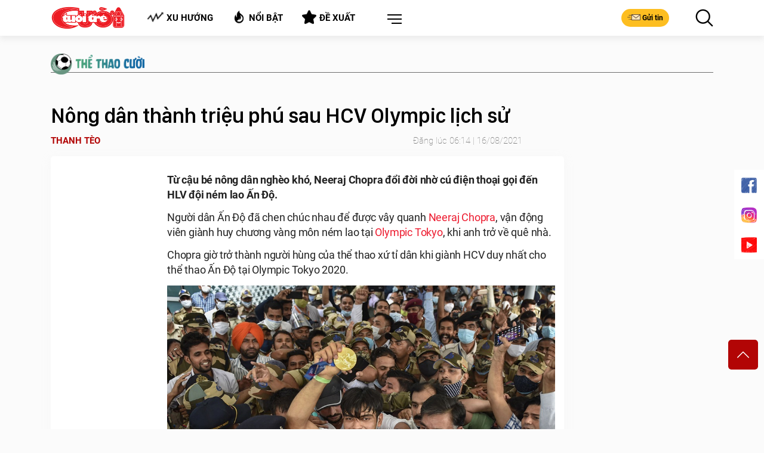

--- FILE ---
content_type: text/html; charset=utf-8
request_url: https://cuoi.tuoitre.vn/timeline-detail/trang-2.htm
body_size: 4367
content:

<div id="hdTimeLinePage2"></div>

        <article class="art-right art-7 news-item" data-newsid="2026013116311018">
            <div class="outer-thumb-style">
                <a class="thumb thumb-350x197" href="/cu-ong-97-tuoi-kien-con-trai-de-duoc-cuoi-vo-2026013116311018.htm" title="C&#7909; ông 97 tu&#7893;i ki&#7879;n con trai đ&#7875; đư&#7907;c... cư&#7899;i v&#7907;">
                    <img loading="lazy" class="lazyload img-350x197" src="https://cdn2.tuoitre.vn/zoom/350_200/471584752817336320/2026/1/31/anh-man-hinh-2026-01-31-luc-16-21-37-17698513912001838468957-0-235-1040-1899-crop-1769851587902263914224.png" alt="C&#7909; ông 97 tu&#7893;i ki&#7879;n con trai đ&#7875; đư&#7907;c... cư&#7899;i v&#7907;">
                </a>
            </div>
            <div class="des">
                <ul class="bar"></ul>
                <h4 class="content-h4">
                    <a href="/cu-ong-97-tuoi-kien-con-trai-de-duoc-cuoi-vo-2026013116311018.htm" title="C&#7909; ông 97 tu&#7893;i ki&#7879;n con trai đ&#7875; đư&#7907;c... cư&#7899;i v&#7907;">
                        Cụ ông 97 tuổi kiện con trai để được... cưới vợ
                        </a>
                    </a>
                </h4>
                <p>Ở tuổi mà nhiều người chỉ lo uống thuốc đúng giờ, một cụ ông 97 tuổi lại bước ra tòa để giành quyền… cưới vợ. Và điều bất ngờ là ông thắng.</p>
                <span class="time">31/01/2026 18:27</span>
            </div>
        </article>
    
        <article class="art-right art-7 news-item" data-newsid="20260131164712893">
            <div class="outer-thumb-style">
                <a class="thumb thumb-350x197" href="/ve-si-ai-cap-gay-bao-mang-vi-than-hinh-hulk-doi-thuc-20260131164712893.htm" title="V&#7879; sĩ Ai C&#7853;p gây bão m&#7841;ng vì thân hình &#39;Hulk đ&#7901;i th&#7921;c&#39;">
                    <img loading="lazy" class="lazyload img-350x197" src="https://cdn2.tuoitre.vn/zoom/350_200/471584752817336320/2026/1/31/anh-man-hinh-2026-01-31-luc-16-45-19-1769852728858830712877-6-0-895-1422-crop-1769852746646961149978.png" alt="V&#7879; sĩ Ai C&#7853;p gây bão m&#7841;ng vì thân hình &#39;Hulk đ&#7901;i th&#7921;c&#39;">
                </a>
            </div>
            <div class="des">
                <ul class="bar"></ul>
                <h4 class="content-h4">
                    <a href="/ve-si-ai-cap-gay-bao-mang-vi-than-hinh-hulk-doi-thuc-20260131164712893.htm" title="V&#7879; sĩ Ai C&#7853;p gây bão m&#7841;ng vì thân hình &#39;Hulk đ&#7901;i th&#7921;c&#39;">
                        Vệ sĩ Ai Cập gây bão mạng vì thân hình 'Hulk đời thực'
                        </a>
                    </a>
                </h4>
                <p>Một vệ sĩ tại Ai Cập bất ngờ trở thành hiện tượng mạng xã hội nhờ ngoại hình cơ bắp 'siêu to khổng lồ', đặc biệt là đôi tay to bất thường đi kèm phần đầu... quá nhỏ so với tổng thể.</p>
                <span class="time">31/01/2026 18:24</span>
            </div>
        </article>
    
        <article class="art-right art-7 news-item" data-newsid="20260131142315667">
            <div class="outer-thumb-style">
                <a class="thumb thumb-350x197" href="/quiz-nguoi-yeu-cu-co-con-quan-tam-ban-khong-20260131142315667.htm" title="Quiz: Ngư&#7901;i yêu cũ có còn quan tâm b&#7841;n không?">
                    <img loading="lazy" class="lazyload img-350x197" src="https://cdn2.tuoitre.vn/zoom/350_200/471584752817336320/2026/1/31/nyc-17698440485811319497626-327-0-752-680-crop-17698441372801603391453.jpg" alt="Quiz: Ngư&#7901;i yêu cũ có còn quan tâm b&#7841;n không?">
                </a>
            </div>
            <div class="des">
                <ul class="bar"></ul>
                <h4 class="content-h4">
                    <a href="/quiz-nguoi-yeu-cu-co-con-quan-tam-ban-khong-20260131142315667.htm" title="Quiz: Ngư&#7901;i yêu cũ có còn quan tâm b&#7841;n không?">
                        Quiz: Người yêu cũ có còn quan tâm bạn không?
                        </a>
                    </a>
                </h4>
                <p>Hình ảnh đầu tiên bạn thấy trong bức tranh này là gì? Điều đó sẽ tiết lộ bạn biết người yêu cũ có còn quan tâm bạn không.</p>
                <span class="time">31/01/2026 16:00</span>
            </div>
        </article>
    
        <article class="art-right art-7 news-item" data-newsid="20260130034835877">
            <div class="outer-thumb-style">
                <a class="thumb thumb-350x197" href="/dao-duong-dai-dang-dao-cham-den-sinh-ke-cua-nguoi-dan-20260130034835877.htm" title="Đào đư&#7901;ng dai d&#7859;ng, &#39;đào&#39; ch&#7841;m đ&#7871;n sinh k&#7871; c&#7911;a ngư&#7901;i dân">
                    <img loading="lazy" class="lazyload img-350x197" src="https://cdn2.tuoitre.vn/zoom/350_200/471584752817336320/2026/1/29/c11b-2023-dao-duong-nop-12-5-17697195885321483070201-0-0-1003-1605-crop-17697196105871916492697.jpg" alt="Đào đư&#7901;ng dai d&#7859;ng, &#39;đào&#39; ch&#7841;m đ&#7871;n sinh k&#7871; c&#7911;a ngư&#7901;i dân">
                </a>
            </div>
            <div class="des">
                <ul class="bar"></ul>
                <h4 class="content-h4">
                    <a href="/dao-duong-dai-dang-dao-cham-den-sinh-ke-cua-nguoi-dan-20260130034835877.htm" title="Đào đư&#7901;ng dai d&#7859;ng, &#39;đào&#39; ch&#7841;m đ&#7871;n sinh k&#7871; c&#7911;a ngư&#7901;i dân">
                        Đào đường dai dẳng, 'đào' chạm đến sinh kế của người dân
                        </a>
                    </a>
                </h4>
                <p>Việc đào đường nếu được làm đúng tiến độ, kế hoạch có thể chỉ là bất tiện nhất thời. Nhưng tiến độ kéo dài, thiếu phối hợp, thiếu trách nhiệm sẽ "đào" chạm đến sinh kế, sự chịu đựng và cả lòng cảm thông của người dân.</p>
                <span class="time">31/01/2026 15:25</span>
            </div>
        </article>
    
        <article class="art-right art-7 news-item" data-newsid="20260131131635038">
            <div class="outer-thumb-style">
                <a class="thumb thumb-350x197" href="/khanh-phuong-ca-si-quen-mat-tren-san-chung-khoan-hon-san-khau-20260131131635038.htm" title="Khánh Phương: Ca sĩ quen m&#7863;t trên sàn ch&#7913;ng khoán hơn sân kh&#7845;u">
                    <img loading="lazy" class="lazyload img-350x197" src="https://cdn2.tuoitre.vn/zoom/350_200/471584752817336320/2026/1/31/khanh-phuong-17698398076401220573081-22-0-788-1226-crop-1769840220403984228877.png" alt="Khánh Phương: Ca sĩ quen m&#7863;t trên sàn ch&#7913;ng khoán hơn sân kh&#7845;u">
                </a>
            </div>
            <div class="des">
                <ul class="bar"></ul>
                <h4 class="content-h4">
                    <a href="/khanh-phuong-ca-si-quen-mat-tren-san-chung-khoan-hon-san-khau-20260131131635038.htm" title="Khánh Phương: Ca sĩ quen m&#7863;t trên sàn ch&#7913;ng khoán hơn sân kh&#7845;u">
                        Khánh Phương: Ca sĩ quen mặt trên sàn chứng khoán hơn sân khấu
                        </a>
                    </a>
                </h4>
                <p>Từng là ký ức thanh xuân của nhạc Việt một thời, nhưng nhiều năm qua, cái tên Khánh Phương lại gắn với các bản tin tài chính, cổ phiếu, tỉ lệ sở hữu và những quyết định xử phạt.</p>
                <span class="time">31/01/2026 15:24</span>
            </div>
        </article>
    
        <article class="art-right art-7 news-item" data-newsid="20260131134649022">
            <div class="outer-thumb-style">
                <a class="thumb thumb-350x197" href="/mot-phim-viet-lam-10-nam-moi-xong-ra-rap-2-ngay-kiem-hon-150-trieu-20260131134649022.htm" title="M&#7897;t phim Vi&#7879;t làm 10 năm m&#7899;i xong, ra r&#7841;p 2 ngày ki&#7871;m hơn 150 tri&#7879;u">
                    <img loading="lazy" class="lazyload img-350x197" src="https://cdn2.tuoitre.vn/zoom/350_200/471584752817336320/2026/1/31/chien-nam-1769841996706954364752-2-102-686-1197-crop-17698420264371984646273.jpg" alt="M&#7897;t phim Vi&#7879;t làm 10 năm m&#7899;i xong, ra r&#7841;p 2 ngày ki&#7871;m hơn 150 tri&#7879;u">
                </a>
            </div>
            <div class="des">
                <ul class="bar"></ul>
                <h4 class="content-h4">
                    <a href="/mot-phim-viet-lam-10-nam-moi-xong-ra-rap-2-ngay-kiem-hon-150-trieu-20260131134649022.htm" title="M&#7897;t phim Vi&#7879;t làm 10 năm m&#7899;i xong, ra r&#7841;p 2 ngày ki&#7871;m hơn 150 tri&#7879;u">
                        Một phim Việt làm 10 năm mới xong, ra rạp 2 ngày kiếm hơn 150 triệu
                        </a>
                    </a>
                </h4>
                <p>Hành trình kéo dài cả thập kỷ của 'Chiến Nam: Ve sầu thoát xác' - bộ phim Việt làm 10 năm - được kiểm chứng bước đầu bằng doanh thu hơn 150 triệu đồng sau 2 ngày ra rạp.</p>
                <span class="time">31/01/2026 15:10</span>
            </div>
        </article>
    
        <article class="art-right art-7 news-item" data-newsid="2026012910441339">
            <div class="outer-thumb-style">
                <a class="thumb thumb-350x197" href="/quiz-ban-dang-can-dieu-gi-nhat-luc-nay-2026012910441339.htm" title="Quiz: B&#7841;n đang c&#7847;n đi&#7873;u gì nh&#7845;t lúc này">
                    <img loading="lazy" class="lazyload img-350x197" src="https://cdn2.tuoitre.vn/zoom/350_200/471584752817336320/2026/1/29/thiet-ke-1769658060328556733528-0-19-452-742-crop-17696582136201250935846.jpg" alt="Quiz: B&#7841;n đang c&#7847;n đi&#7873;u gì nh&#7845;t lúc này">
                </a>
            </div>
            <div class="des">
                <ul class="bar"></ul>
                <h4 class="content-h4">
                    <a href="/quiz-ban-dang-can-dieu-gi-nhat-luc-nay-2026012910441339.htm" title="Quiz: B&#7841;n đang c&#7847;n đi&#7873;u gì nh&#7845;t lúc này">
                        Quiz: Bạn đang cần điều gì nhất lúc này
                        </a>
                    </a>
                </h4>
                <p>Hãy chọn một thiết kế mà bạn thích, bài kiểm tra tâm lý này sẽ bật mí bản thân bạn đang cần điều gì nhất lúc này.</p>
                <span class="time">31/01/2026 14:00</span>
            </div>
        </article>
    
        <article class="art-right art-7 news-item" data-newsid="20260131114104199">
            <div class="outer-thumb-style">
                <a class="thumb thumb-350x197" href="/manga-vs-comic-the-tran-dong-tay-nam-2026-20260131114104199.htm" title="Manga vs. Comic: &#39;Th&#7871; tr&#7853;n đông - tây&#39; năm 2026">
                    <img loading="lazy" class="lazyload img-350x197" src="https://cdn2.tuoitre.vn/zoom/350_200/471584752817336320/2026/1/31/comics-anime-17698344164521342697871-0-0-432-691-crop-17698344363551424254152.jpg" alt="Manga vs. Comic: &#39;Th&#7871; tr&#7853;n đông - tây&#39; năm 2026">
                </a>
            </div>
            <div class="des">
                <ul class="bar"></ul>
                <h4 class="content-h4">
                    <a href="/manga-vs-comic-the-tran-dong-tay-nam-2026-20260131114104199.htm" title="Manga vs. Comic: &#39;Th&#7871; tr&#7853;n đông - tây&#39; năm 2026">
                        Manga vs. Comic: 'Thế trận đông - tây' năm 2026
                        </a>
                    </a>
                </h4>
                <p>Manga đang vượt mặt comic trên bảng xếp hạng doanh số, nhưng truyện tranh Mỹ cũng không chịu ngồi yên. 'Thế trận Đông - Tây' năm 2026 cho thấy một cuộc đua nhiều biến động, với cả lợi thế lẫn nỗ lực bám đuổi đáng chú ý.</p>
                <span class="time">31/01/2026 12:25</span>
            </div>
        </article>
    
        <article class="art-right art-7 news-item" data-newsid="20260131094644114">
            <div class="outer-thumb-style">
                <a class="thumb thumb-350x197" href="/the-ghost-in-the-shell-cong-bo-trailer-dau-tien-se-len-song-vao-thang-7-20260131094644114.htm" title="The Ghost in The Shell công b&#7889; trailer đ&#7847;u tiên, s&#7869; lên sóng vào tháng 7">
                    <img loading="lazy" class="lazyload img-350x197" src="https://cdn2.tuoitre.vn/zoom/350_200/471584752817336320/2026/1/31/gits-2-17698273061101789690209-0-51-1079-1777-crop-17698273644901187165018.jpg" alt="The Ghost in The Shell công b&#7889; trailer đ&#7847;u tiên, s&#7869; lên sóng vào tháng 7">
                </a>
            </div>
            <div class="des">
                <ul class="bar"></ul>
                <h4 class="content-h4">
                    <a href="/the-ghost-in-the-shell-cong-bo-trailer-dau-tien-se-len-song-vao-thang-7-20260131094644114.htm" title="The Ghost in The Shell công b&#7889; trailer đ&#7847;u tiên, s&#7869; lên sóng vào tháng 7">
                        The Ghost in The Shell công bố trailer đầu tiên, sẽ lên sóng vào tháng 7
                        </a>
                    </a>
                </h4>
                <p>The Ghost in The Shell vừa tung đoạn teaser trailer và hình ảnh đầu tiên khiến fan không khỏi háo hức.</p>
                <span class="time">31/01/2026 12:18</span>
            </div>
        </article>
    
        <article class="art-right art-7 news-item" data-newsid="2026013109472649">
            <div class="outer-thumb-style">
                <a class="thumb thumb-350x197" href="/kirian-rodriguez-ghi-ban-tro-lai-sau-mot-nam-tai-phat-ung-thu-2026013109472649.htm" title="Kirian Rodriguez ghi bàn tr&#7903; l&#7841;i sau m&#7897;t năm tái phát ung thư">
                    <img loading="lazy" class="lazyload img-350x197" src="https://cdn2.tuoitre.vn/zoom/350_200/471584752817336320/2026/1/31/anh-chup-man-hinh-2026-01-31-luc-093318-1769827358391607960443-93-76-1298-2004-crop-1769827496271662648188.png" alt="Kirian Rodriguez ghi bàn tr&#7903; l&#7841;i sau m&#7897;t năm tái phát ung thư">
                </a>
            </div>
            <div class="des">
                <ul class="bar"></ul>
                <h4 class="content-h4">
                    <a href="/kirian-rodriguez-ghi-ban-tro-lai-sau-mot-nam-tai-phat-ung-thu-2026013109472649.htm" title="Kirian Rodriguez ghi bàn tr&#7903; l&#7841;i sau m&#7897;t năm tái phát ung thư">
                        Kirian Rodriguez ghi bàn trở lại sau một năm tái phát ung thư
                        </a>
                    </a>
                </h4>
                <p>Một năm sau khi tái phát ung thư, Kirian Rodriguez đã ghi bàn cho Las Palmas tại LaLiga Hypermotion, khoảnh khắc giàu cảm xúc cho thấy nghị lực và tinh thần vượt khó của tiền vệ người Tây Ban Nha.</p>
                <span class="time">31/01/2026 11:34</span>
            </div>
        </article>
    
        <article class="art-right art-7 news-item" data-newsid="20260131104835252">
            <div class="outer-thumb-style">
                <a class="thumb thumb-350x197" href="/tu-nhot-minh-trong-phong-suot-mot-nam-va-cai-ket-20260131104835252.htm" title="T&#7921; nh&#7889;t mình trong phòng su&#7889;t m&#7897;t năm và cái k&#7871;t">
                    <img loading="lazy" class="lazyload img-350x197" src="https://cdn2.tuoitre.vn/zoom/350_200/471584752817336320/2026/1/31/man-locks-himself-in-his-room-fo-1-176983069991454159961-45-0-720-1080-crop-17698307203241391363057.jpg" alt="T&#7921; nh&#7889;t mình trong phòng su&#7889;t m&#7897;t năm và cái k&#7871;t">
                </a>
            </div>
            <div class="des">
                <ul class="bar"></ul>
                <h4 class="content-h4">
                    <a href="/tu-nhot-minh-trong-phong-suot-mot-nam-va-cai-ket-20260131104835252.htm" title="T&#7921; nh&#7889;t mình trong phòng su&#7889;t m&#7897;t năm và cái k&#7871;t">
                        Tự nhốt mình trong phòng suốt một năm và cái kết
                        </a>
                    </a>
                </h4>
                <p>Một người đàn ông 49 tuổi dự định ở lì trong phòng ngủ suốt một năm, cắt đứt hoàn toàn liên lạc với thế giới bên ngoài, nhằm thay đổi lối sống theo hướng tích cực hơn.</p>
                <span class="time">31/01/2026 11:31</span>
            </div>
        </article>
    
        <article class="art-right art-7 news-item" data-newsid="20260130150501206">
            <div class="outer-thumb-style">
                <a class="thumb thumb-350x197" href="/cau-do-tu-duy-logic-khien-nhieu-nguoi-bo-tay-20260130150501206.htm" title="Câu đ&#7889; tư duy logic khi&#7871;n nhi&#7873;u ngư&#7901;i &#39;bó tay&#39;">
                    <img loading="lazy" class="lazyload img-350x197" src="https://cdn2.tuoitre.vn/zoom/350_200/471584752817336320/2026/1/30/toan-1-1769760090123701976362-0-0-334-534-crop-17697602445971604124442.jpg" alt="Câu đ&#7889; tư duy logic khi&#7871;n nhi&#7873;u ngư&#7901;i &#39;bó tay&#39;">
                </a>
            </div>
            <div class="des">
                <ul class="bar"></ul>
                <h4 class="content-h4">
                    <a href="/cau-do-tu-duy-logic-khien-nhieu-nguoi-bo-tay-20260130150501206.htm" title="Câu đ&#7889; tư duy logic khi&#7871;n nhi&#7873;u ngư&#7901;i &#39;bó tay&#39;">
                        Câu đố tư duy logic khiến nhiều người 'bó tay'
                        </a>
                    </a>
                </h4>
                <p>Trong 15 giây, bạn có tìm được đáp án cho câu đố tư duy logic này không?</p>
                <span class="time">31/01/2026 11:25</span>
            </div>
        </article>
    
        <article class="art-right art-7 news-item" data-newsid="20260131102114947">
            <div class="outer-thumb-style">
                <a class="thumb thumb-350x197" href="/cap-sinh-doi-dinh-lien-danh-lua-hang-tram-ngan-nguoi-20260131102114947.htm" title="C&#7863;p sinh đôi dính li&#7873;n &#39;đánh l&#7915;a&#39; hàng trăm ngàn ngư&#7901;i">
                    <img loading="lazy" class="lazyload img-350x197" src="https://cdn2.tuoitre.vn/zoom/350_200/471584752817336320/2026/1/31/valeria-and-camila-twins-17698296208801120362307-0-0-750-1200-crop-17698296471201262362819.jpg" alt="C&#7863;p sinh đôi dính li&#7873;n &#39;đánh l&#7915;a&#39; hàng trăm ngàn ngư&#7901;i">
                </a>
            </div>
            <div class="des">
                <ul class="bar"></ul>
                <h4 class="content-h4">
                    <a href="/cap-sinh-doi-dinh-lien-danh-lua-hang-tram-ngan-nguoi-20260131102114947.htm" title="C&#7863;p sinh đôi dính li&#7873;n &#39;đánh l&#7915;a&#39; hàng trăm ngàn ngư&#7901;i">
                        Cặp sinh đôi dính liền 'đánh lừa' hàng trăm ngàn người
                        </a>
                    </a>
                </h4>
                <p>Trên tài khoản Instagram của cặp sinh đôi dính liền 'Valeria và Camila', mỗi bài đăng đều thu hút tương tác 'khủng'. Ai nấy đều ngỡ ngàng trước vẻ đẹp nóng bỏng và sự độc đáo ở chính họ. Tuy nhiên tất cả đã bị... lừa!</p>
                <span class="time">31/01/2026 11:16</span>
            </div>
        </article>
    
        <article class="art-right art-7 news-item" data-newsid="20260131110240886">
            <div class="outer-thumb-style">
                <a class="thumb thumb-350x197" href="/quiz-ban-la-nguoi-tu-tin-va-co-ca-tinh-ro-net-20260131110240886.htm" title="Quiz: B&#7841;n là ngư&#7901;i t&#7921; tin và có cá tính rõ nét?">
                    <img loading="lazy" class="lazyload img-350x197" src="https://cdn2.tuoitre.vn/zoom/350_200/471584752817336320/2026/1/31/guong-17698318837841174184703-1-0-501-800-crop-17698320016481526195619.jpg" alt="Quiz: B&#7841;n là ngư&#7901;i t&#7921; tin và có cá tính rõ nét?">
                </a>
            </div>
            <div class="des">
                <ul class="bar"></ul>
                <h4 class="content-h4">
                    <a href="/quiz-ban-la-nguoi-tu-tin-va-co-ca-tinh-ro-net-20260131110240886.htm" title="Quiz: B&#7841;n là ngư&#7901;i t&#7921; tin và có cá tính rõ nét?">
                        Quiz: Bạn là người tự tin và có cá tính rõ nét?
                        </a>
                    </a>
                </h4>
                <p>Hãy chọn một chiếc gương thu hút bạn nhất, điều đó sẽ tiết lộ bạn có phải là người tự tin và có cá tính rõ nét hay không?</p>
                <span class="time">31/01/2026 11:02</span>
            </div>
        </article>
    
<!--/timeline-detail/trang-2.htm--><!--u: 2/1/2026 9:48:24 AM--><!--LastModifiedDate:01/02/2026 09:48:24--><!--/timeline-detail/trang-2.htm-->

--- FILE ---
content_type: text/html; charset=utf-8
request_url: https://cuoi.tuoitre.vn/timeline-detail-latestnews.htm
body_size: 2689
content:

<section class="page-section page-section-top">
    <div class="container">
        <div class="title-style-1">Tin Mới Nhất</div>
        <div class="owl-carousel owl-carousel-4 owl-theme">
            
                    <div class="item">
                        <div>
                            <article class="art-5 art-black">
                                <a class="thumb thumb-250x312" href="/cau-do-ren-luyen-tri-nao-tim-so-con-thieu-20260201093212189.htm" title="Câu đ&#7889; rèn luy&#7879;n trí não: Tìm s&#7889; còn thi&#7871;u">
                                    <img loading="lazy" width="280" height="383" class="lazyload img-250x312" src="https://cdn2.tuoitre.vn/zoom/345_432/471584752817336320/2026/2/1/toan-1-17699128861661147024701-0-112-583-695-crop-1769912973007332427112.jpg" alt="Câu đ&#7889; rèn luy&#7879;n trí não: Tìm s&#7889; còn thi&#7871;u">
                                </a>
                                <div class="des">
                                    <h2>
                                        <a href="/cau-do-ren-luyen-tri-nao-tim-so-con-thieu-20260201093212189.htm" title="Câu đ&#7889; rèn luy&#7879;n trí não: Tìm s&#7889; còn thi&#7871;u">Câu đố rèn luyện trí não: Tìm số còn thiếu</a>
                                    </h2>
                                </div>
                            </article>
                            <a class='link-category' href='/lau-thap-cam.htm' title='L&#7849;u th&#7853;p c&#7849;m'><img src="https://static.mediacdn.vn/tuoitre/web_images/icon_lauthapcam.png" alt="Lẩu Thập Cẩm">Lẩu thập cẩm</a>
                        </div>
                    </div>
                
                    <div class="item">
                        <div>
                            <article class="art-5 art-black">
                                <a class="thumb thumb-250x312" href="/sep-bi-gai-tuyen-bo-tang-luong-nhung-van-khong-he-hay-biet-20260201090627369.htm" title="S&#7871;p b&#7883; gài tuyên b&#7889; &#39;tăng lương&#39; nhưng v&#7851;n không h&#7873; hay bi&#7871;t">
                                    <img loading="lazy" width="280" height="383" class="lazyload img-250x312" src="https://cdn2.tuoitre.vn/zoom/345_432/471584752817336320/2026/2/1/sep-17699115206271202002816-130-0-850-720-crop-1769911529223471074281.jpg" alt="S&#7871;p b&#7883; gài tuyên b&#7889; &#39;tăng lương&#39; nhưng v&#7851;n không h&#7873; hay bi&#7871;t">
                                </a>
                                <div class="des">
                                    <h2>
                                        <a href="/sep-bi-gai-tuyen-bo-tang-luong-nhung-van-khong-he-hay-biet-20260201090627369.htm" title="S&#7871;p b&#7883; gài tuyên b&#7889; &#39;tăng lương&#39; nhưng v&#7851;n không h&#7873; hay bi&#7871;t">Sếp bị gài tuyên bố 'tăng lương' nhưng vẫn không hề hay biết</a>
                                    </h2>
                                </div>
                            </article>
                            <a class='link-category' href='/video.htm' title='Video'><img src="https://static.mediacdn.vn/tuoitre/web_images/video.png" alt="video">Video</a>
                        </div>
                    </div>
                
                    <div class="item">
                        <div>
                            <article class="art-5 art-black">
                                <a class="thumb thumb-250x312" href="/thu-tai-iq-di-chuyen-mot-que-diem-de-17-6-4-thanh-phep-tinh-dung-20260201085734373.htm" title="Th&#7917; tài IQ: Di chuy&#7875;n m&#7897;t que diêm đ&#7875; 17-6=4 thành phép tính đúng">
                                    <img loading="lazy" width="280" height="383" class="lazyload img-250x312" src="https://cdn2.tuoitre.vn/zoom/345_432/471584752817336320/2026/2/1/top-1-17699107711671309181325-248-0-1518-1270-crop-1769910839592188526811.jpg" alt="Th&#7917; tài IQ: Di chuy&#7875;n m&#7897;t que diêm đ&#7875; 17-6=4 thành phép tính đúng">
                                </a>
                                <div class="des">
                                    <h2>
                                        <a href="/thu-tai-iq-di-chuyen-mot-que-diem-de-17-6-4-thanh-phep-tinh-dung-20260201085734373.htm" title="Th&#7917; tài IQ: Di chuy&#7875;n m&#7897;t que diêm đ&#7875; 17-6=4 thành phép tính đúng">Thử tài IQ: Di chuyển một que diêm để 17-6=4 thành phép tính đúng</a>
                                    </h2>
                                </div>
                            </article>
                            <a class='link-category' href='/lau-thap-cam.htm' title='L&#7849;u th&#7853;p c&#7849;m'><img src="https://static.mediacdn.vn/tuoitre/web_images/icon_lauthapcam.png" alt="Lẩu Thập Cẩm">Lẩu thập cẩm</a>
                        </div>
                    </div>
                
                    <div class="item">
                        <div>
                            <article class="art-5 art-black">
                                <a class="thumb thumb-250x312" href="/sao-ngoai-hang-anh-todibo-bi-duoi-vi-bop-co-doi-thu-20260201084358407.htm" title="Sao Ngo&#7841;i h&#7841;ng Anh Todibo b&#7883; đu&#7893;i vì bóp c&#7893; đ&#7889;i th&#7911;">
                                    <img loading="lazy" width="280" height="383" class="lazyload img-250x312" src="https://cdn2.tuoitre.vn/zoom/345_432/471584752817336320/2026/2/1/ngoai-hang-anh-1769910056450427312654-23-576-734-1287-crop-17699101326271591561401.jpg" alt="Sao Ngo&#7841;i h&#7841;ng Anh Todibo b&#7883; đu&#7893;i vì bóp c&#7893; đ&#7889;i th&#7911;">
                                </a>
                                <div class="des">
                                    <h2>
                                        <a href="/sao-ngoai-hang-anh-todibo-bi-duoi-vi-bop-co-doi-thu-20260201084358407.htm" title="Sao Ngo&#7841;i h&#7841;ng Anh Todibo b&#7883; đu&#7893;i vì bóp c&#7893; đ&#7889;i th&#7911;">Sao Ngoại hạng Anh Todibo bị đuổi vì bóp cổ đối thủ</a>
                                    </h2>
                                </div>
                            </article>
                            <a class='link-category' href='/the-thao-cuoi.htm' title='Th&#7875; Thao Cư&#7901;i'><img src="https://static.mediacdn.vn/tuoitre/web_images/the-thao.png" alt="Thể thao cười">Thể Thao Cười</a>
                        </div>
                    </div>
                
                    <div class="item">
                        <div>
                            <article class="art-5 art-black">
                                <a class="thumb thumb-250x312" href="/quiz-ban-la-nguoi-co-muc-tieu-song-ro-rang-hay-chu-trong-tieu-tiet-2026013014172982.htm" title="Quiz: B&#7841;n là ngư&#7901;i có m&#7909;c tiêu s&#7889;ng rõ ràng hay chú tr&#7885;ng ti&#7875;u ti&#7871;t?">
                                    <img loading="lazy" width="280" height="383" class="lazyload img-250x312" src="https://cdn2.tuoitre.vn/zoom/345_432/471584752817336320/2026/1/30/con-qua-1769757287812259743543-0-217-459-676-crop-1769757370346276433372.jpg" alt="Quiz: B&#7841;n là ngư&#7901;i có m&#7909;c tiêu s&#7889;ng rõ ràng hay chú tr&#7885;ng ti&#7875;u ti&#7871;t?">
                                </a>
                                <div class="des">
                                    <h2>
                                        <a href="/quiz-ban-la-nguoi-co-muc-tieu-song-ro-rang-hay-chu-trong-tieu-tiet-2026013014172982.htm" title="Quiz: B&#7841;n là ngư&#7901;i có m&#7909;c tiêu s&#7889;ng rõ ràng hay chú tr&#7885;ng ti&#7875;u ti&#7871;t?">Quiz: Bạn là người có mục tiêu sống rõ ràng hay chú trọng tiểu tiết?</a>
                                    </h2>
                                </div>
                            </article>
                            <a class='link-category' href='/lau-thap-cam.htm' title='L&#7849;u th&#7853;p c&#7849;m'><img src="https://static.mediacdn.vn/tuoitre/web_images/icon_lauthapcam.png" alt="Lẩu Thập Cẩm">Lẩu thập cẩm</a>
                        </div>
                    </div>
                
                    <div class="item">
                        <div>
                            <article class="art-5 art-black">
                                <a class="thumb thumb-250x312" href="/thanh-nien-ngoi-quay-thit-be-khien-khach-tay-hieu-nham-la-thit-cho-20260201074231588.htm" title="Thanh niên ng&#7891;i quay th&#7883;t bê khi&#7871;n khách Tây hi&#7875;u nh&#7847;m là th&#7883;t chó">
                                    <img loading="lazy" width="280" height="383" class="lazyload img-250x312" src="https://cdn2.tuoitre.vn/zoom/345_432/471584752817336320/2026/2/1/thit-be-1769906485381635316309-0-104-909-1013-crop-1769906494032646428965.jpg" alt="Thanh niên ng&#7891;i quay th&#7883;t bê khi&#7871;n khách Tây hi&#7875;u nh&#7847;m là th&#7883;t chó">
                                </a>
                                <div class="des">
                                    <h2>
                                        <a href="/thanh-nien-ngoi-quay-thit-be-khien-khach-tay-hieu-nham-la-thit-cho-20260201074231588.htm" title="Thanh niên ng&#7891;i quay th&#7883;t bê khi&#7871;n khách Tây hi&#7875;u nh&#7847;m là th&#7883;t chó">Thanh niên ngồi quay thịt bê khiến khách Tây hiểu nhầm là thịt chó</a>
                                    </h2>
                                </div>
                            </article>
                            <a class='link-category' href='/video.htm' title='Video'><img src="https://static.mediacdn.vn/tuoitre/web_images/video.png" alt="video">Video</a>
                        </div>
                    </div>
                
                    <div class="item">
                        <div>
                            <article class="art-5 art-black">
                                <a class="thumb thumb-250x312" href="/al-ittihad-moi-da-khong-luong-benzema-dinh-cong-2026013110233216.htm" title="Al Ittihad m&#7901;i &#8216;đá không lương&#8217;, Benzema đình công">
                                    <img loading="lazy" width="280" height="383" class="lazyload img-250x312" src="https://cdn2.tuoitre.vn/zoom/345_432/471584752817336320/2026/1/31/2025-12-31t000000z1415129891mt1imgosp000llyarbrtrmadp3imago-images-sports-17698295878992041798618-135-557-1707-2129-crop-17698297031391592440559.jpg" alt="Al Ittihad m&#7901;i &#8216;đá không lương&#8217;, Benzema đình công">
                                </a>
                                <div class="des">
                                    <h2>
                                        <a href="/al-ittihad-moi-da-khong-luong-benzema-dinh-cong-2026013110233216.htm" title="Al Ittihad m&#7901;i &#8216;đá không lương&#8217;, Benzema đình công">Al Ittihad mời ‘đá không lương’, Benzema đình công</a>
                                    </h2>
                                </div>
                            </article>
                            <a class='link-category' href='/the-thao-cuoi.htm' title='Th&#7875; Thao Cư&#7901;i'><img src="https://static.mediacdn.vn/tuoitre/web_images/the-thao.png" alt="Thể thao cười">Thể Thao Cười</a>
                        </div>
                    </div>
                
                    <div class="item">
                        <div>
                            <article class="art-5 art-black">
                                <a class="thumb thumb-250x312" href="/bi-kip-giup-dan-nuoi-ca-kieng-an-tam-di-choi-tet-20260131234816385.htm" title="Bí kíp giúp dân nuôi cá ki&#7875;ng an tâm đi chơi T&#7871;t">
                                    <img loading="lazy" width="280" height="383" class="lazyload img-250x312" src="https://cdn2.tuoitre.vn/zoom/345_432/471584752817336320/2026/1/31/screenshot-22-17698780450531197068095-0-30-381-411-crop-1769878055676151019594.jpg" alt="Bí kíp giúp dân nuôi cá ki&#7875;ng an tâm đi chơi T&#7871;t">
                                </a>
                                <div class="des">
                                    <h2>
                                        <a href="/bi-kip-giup-dan-nuoi-ca-kieng-an-tam-di-choi-tet-20260131234816385.htm" title="Bí kíp giúp dân nuôi cá ki&#7875;ng an tâm đi chơi T&#7871;t">Bí kíp giúp dân nuôi cá kiểng an tâm đi chơi Tết</a>
                                    </h2>
                                </div>
                            </article>
                            <a class='link-category' href='/video.htm' title='Video'><img src="https://static.mediacdn.vn/tuoitre/web_images/video.png" alt="video">Video</a>
                        </div>
                    </div>
                
                    <div class="item">
                        <div>
                            <article class="art-5 art-black">
                                <a class="thumb thumb-250x312" href="/quiz-tu-the-ngu-noi-gi-ve-duyen-phan-cua-ban-20260131070409266.htm" title="Quiz: Tư th&#7871; ng&#7911; nói gì v&#7873; duyên ph&#7853;n c&#7911;a b&#7841;n?">
                                    <img loading="lazy" width="280" height="383" class="lazyload img-250x312" src="https://cdn2.tuoitre.vn/zoom/345_432/471584752817336320/2026/1/31/c246g-176981772035994425640-0-140-310-450-crop-1769817768578485192816.jpg" alt="Quiz: Tư th&#7871; ng&#7911; nói gì v&#7873; duyên ph&#7853;n c&#7911;a b&#7841;n?">
                                </a>
                                <div class="des">
                                    <h2>
                                        <a href="/quiz-tu-the-ngu-noi-gi-ve-duyen-phan-cua-ban-20260131070409266.htm" title="Quiz: Tư th&#7871; ng&#7911; nói gì v&#7873; duyên ph&#7853;n c&#7911;a b&#7841;n?">Quiz: Tư thế ngủ nói gì về duyên phận của bạn?</a>
                                    </h2>
                                </div>
                            </article>
                            <a class='link-category' href='/lau-thap-cam.htm' title='L&#7849;u th&#7853;p c&#7849;m'><img src="https://static.mediacdn.vn/tuoitre/web_images/icon_lauthapcam.png" alt="Lẩu Thập Cẩm">Lẩu thập cẩm</a>
                        </div>
                    </div>
                
                    <div class="item">
                        <div>
                            <article class="art-5 art-black">
                                <a class="thumb thumb-250x312" href="/ly-do-blackburn-rovers-bi-nha-tai-tro-kien-ra-toa-20260131095848982.htm" title="Lý do Blackburn Rovers b&#7883; nhà tài tr&#7907; ki&#7879;n ra tòa">
                                    <img loading="lazy" width="280" height="383" class="lazyload img-250x312" src="https://cdn2.tuoitre.vn/zoom/345_432/471584752817336320/2026/1/31/11-17698281335491440890475-1-224-1080-1303-crop-17698282432092122587514.jpg" alt="Lý do Blackburn Rovers b&#7883; nhà tài tr&#7907; ki&#7879;n ra tòa">
                                </a>
                                <div class="des">
                                    <h2>
                                        <a href="/ly-do-blackburn-rovers-bi-nha-tai-tro-kien-ra-toa-20260131095848982.htm" title="Lý do Blackburn Rovers b&#7883; nhà tài tr&#7907; ki&#7879;n ra tòa">Lý do Blackburn Rovers bị nhà tài trợ kiện ra tòa</a>
                                    </h2>
                                </div>
                            </article>
                            <a class='link-category' href='/the-thao-cuoi.htm' title='Th&#7875; Thao Cư&#7901;i'><img src="https://static.mediacdn.vn/tuoitre/web_images/the-thao.png" alt="Thể thao cười">Thể Thao Cười</a>
                        </div>
                    </div>
                
        </div>
    </div>
</section>

<script type="text/javascript">
    (runinit = window.runinit || []).push(function () {
        $('.owl-carousel-4').owlCarousel({
            loop: true,
            center: true,
            margin: 10,
            nav: true,
            autoplayTimeout: 5000,
            nav: true,
            smartSpeed: 600,
            responsive: {
                1000: {
                    items: 4
                }
            }
        });
    });

</script>
<!--/timeline-detail-latestnews.htm--><!--u: 2/1/2026 9:48:29 AM--><!--LastModifiedDate:01/02/2026 09:48:29--><!--/timeline-detail-latestnews.htm-->

--- FILE ---
content_type: text/html; charset=utf-8
request_url: https://cuoi.tuoitre.vn/timeline-detail-newsinzone/200086.htm
body_size: 5076
content:

        <article class="art-right art-7 news-item" data-newsid="20260201084358407">
            <div class="outer-thumb-style">
                <a class="thumb thumb-350x197" href="/sao-ngoai-hang-anh-todibo-bi-duoi-vi-bop-co-doi-thu-20260201084358407.htm" title="Sao Ngo&#7841;i h&#7841;ng Anh Todibo b&#7883; đu&#7893;i vì bóp c&#7893; đ&#7889;i th&#7911;">
                    <img loading="lazy" class="lazyload img-350x197" src="https://cdn2.tuoitre.vn/zoom/350_200/471584752817336320/2026/2/1/ngoai-hang-anh-1769910056450427312654-60-434-653-1382-crop-17699101231062114780963.jpg" alt="Sao Ngo&#7841;i h&#7841;ng Anh Todibo b&#7883; đu&#7893;i vì bóp c&#7893; đ&#7889;i th&#7911;">
                </a>
            </div>
            <div class="des">
                <ul class="bar"></ul>
                <h4 class="content-h4">
                    <a href="/sao-ngoai-hang-anh-todibo-bi-duoi-vi-bop-co-doi-thu-20260201084358407.htm" title="Sao Ngo&#7841;i h&#7841;ng Anh Todibo b&#7883; đu&#7893;i vì bóp c&#7893; đ&#7889;i th&#7911;">
                        Sao Ngoại hạng Anh Todibo bị đuổi vì bóp cổ đối thủ
                        </a>
                    </a>
                </h4>
                <p>Trung vệ Jean-Clair Todibo của West Ham trở thành tâm điểm tranh cãi khi bị truất quyền thi đấu vì bóp cổ Joao Pedro trong thua ngược 2-3 trước Chelsea tại Ngoại hạng Anh.</p>
                <span class="time">01/02/2026 08:47</span>
            </div>
        </article>
    
        <article class="art-right art-7 news-item" data-newsid="2026013110233216">
            <div class="outer-thumb-style">
                <a class="thumb thumb-350x197" href="/al-ittihad-moi-da-khong-luong-benzema-dinh-cong-2026013110233216.htm" title="Al Ittihad m&#7901;i &#8216;đá không lương&#8217;, Benzema đình công">
                    <img loading="lazy" class="lazyload img-350x197" src="https://cdn2.tuoitre.vn/zoom/350_200/471584752817336320/2026/1/31/2025-12-31t000000z1415129891mt1imgosp000llyarbrtrmadp3imago-images-sports-17698295878992041798618-107-0-1707-2560-crop-17698296803201747728112.jpg" alt="Al Ittihad m&#7901;i &#8216;đá không lương&#8217;, Benzema đình công">
                </a>
            </div>
            <div class="des">
                <ul class="bar"></ul>
                <h4 class="content-h4">
                    <a href="/al-ittihad-moi-da-khong-luong-benzema-dinh-cong-2026013110233216.htm" title="Al Ittihad m&#7901;i &#8216;đá không lương&#8217;, Benzema đình công">
                        Al Ittihad mời ‘đá không lương’, Benzema đình công
                        </a>
                    </a>
                </h4>
                <p>Karim Benzema đã rút khỏi đội một Al Ittihad sau khi cho rằng đề nghị gia hạn hợp đồng của CLB Saudi Arabia là 'xúc phạm', dù anh đang hưởng mức đãi ngộ vào hàng cao nhất thế giới.</p>
                <span class="time">01/02/2026 07:00</span>
            </div>
        </article>
    
        <article class="art-right art-7 news-item" data-newsid="20260131095848982">
            <div class="outer-thumb-style">
                <a class="thumb thumb-350x197" href="/ly-do-blackburn-rovers-bi-nha-tai-tro-kien-ra-toa-20260131095848982.htm" title="Lý do Blackburn Rovers b&#7883; nhà tài tr&#7907; ki&#7879;n ra tòa">
                    <img loading="lazy" class="lazyload img-350x197" src="https://cdn2.tuoitre.vn/zoom/350_200/471584752817336320/2026/1/31/11-17698281335491440890475-0-85-1080-1813-crop-1769828235554937157736.jpg" alt="Lý do Blackburn Rovers b&#7883; nhà tài tr&#7907; ki&#7879;n ra tòa">
                </a>
            </div>
            <div class="des">
                <ul class="bar"></ul>
                <h4 class="content-h4">
                    <a href="/ly-do-blackburn-rovers-bi-nha-tai-tro-kien-ra-toa-20260131095848982.htm" title="Lý do Blackburn Rovers b&#7883; nhà tài tr&#7907; ki&#7879;n ra tòa">
                        Lý do Blackburn Rovers bị nhà tài trợ kiện ra tòa
                        </a>
                    </a>
                </h4>
                <p>CLB Blackburn Rovers đang gặp rắc rối pháp lý khi bị nhà tài trợ trang phục thi đấu Macron SpA đệ đơn lên tòa án, với cáo buộc vi phạm các điều khoản trong hợp đồng giữa hai bên.</p>
                <span class="time">01/02/2026 05:58</span>
            </div>
        </article>
    
        <article class="art-right art-7 news-item" data-newsid="20260131165450979">
            <div class="outer-thumb-style">
                <a class="thumb thumb-350x197" href="/dinh-bac-hai-lan-vuot-sao-trung-quoc-thong-linh-cac-cuoc-binh-chon-cua-afc-20260131165450979.htm" title="Đình B&#7855;c hai l&#7847;n vư&#7907;t sao Trung Qu&#7889;c, th&#7889;ng lĩnh các cu&#7897;c bình ch&#7885;n c&#7911;a AFC">
                    <img loading="lazy" class="lazyload img-350x197" src="https://cdn2.tuoitre.vn/zoom/350_200/471584752817336320/2026/1/31/anh-chup-man-hinh-2026-01-31-luc-165214-17698531458941698638088-0-12-1120-1804-crop-17698532212221707735427.png" alt="Đình B&#7855;c hai l&#7847;n vư&#7907;t sao Trung Qu&#7889;c, th&#7889;ng lĩnh các cu&#7897;c bình ch&#7885;n c&#7911;a AFC">
                </a>
            </div>
            <div class="des">
                <ul class="bar"></ul>
                <h4 class="content-h4">
                    <a href="/dinh-bac-hai-lan-vuot-sao-trung-quoc-thong-linh-cac-cuoc-binh-chon-cua-afc-20260131165450979.htm" title="Đình B&#7855;c hai l&#7847;n vư&#7907;t sao Trung Qu&#7889;c, th&#7889;ng lĩnh các cu&#7897;c bình ch&#7885;n c&#7911;a AFC">
                        Đình Bắc hai lần vượt sao Trung Quốc, thống lĩnh các cuộc bình chọn của AFC
                        </a>
                    </a>
                </h4>
                <p>Chỉ trong hai ngày, Nguyễn Đình Bắc liên tục giành chiến thắng ở các cuộc bình chọn do AFC tổ chức tại U23 châu Á 2026, đều vượt qua những đối thủ đến từ Trung Quốc.</p>
                <span class="time">31/01/2026 18:28</span>
            </div>
        </article>
    
        <article class="art-right art-7 news-item" data-newsid="2026013109472649">
            <div class="outer-thumb-style">
                <a class="thumb thumb-350x197" href="/kirian-rodriguez-ghi-ban-tro-lai-sau-mot-nam-tai-phat-ung-thu-2026013109472649.htm" title="Kirian Rodriguez ghi bàn tr&#7903; l&#7841;i sau m&#7897;t năm tái phát ung thư">
                    <img loading="lazy" class="lazyload img-350x197" src="https://cdn2.tuoitre.vn/zoom/350_200/471584752817336320/2026/1/31/anh-chup-man-hinh-2026-01-31-luc-093318-1769827358391607960443-93-76-1298-2004-crop-1769827496271662648188.png" alt="Kirian Rodriguez ghi bàn tr&#7903; l&#7841;i sau m&#7897;t năm tái phát ung thư">
                </a>
            </div>
            <div class="des">
                <ul class="bar"></ul>
                <h4 class="content-h4">
                    <a href="/kirian-rodriguez-ghi-ban-tro-lai-sau-mot-nam-tai-phat-ung-thu-2026013109472649.htm" title="Kirian Rodriguez ghi bàn tr&#7903; l&#7841;i sau m&#7897;t năm tái phát ung thư">
                        Kirian Rodriguez ghi bàn trở lại sau một năm tái phát ung thư
                        </a>
                    </a>
                </h4>
                <p>Một năm sau khi tái phát ung thư, Kirian Rodriguez đã ghi bàn cho Las Palmas tại LaLiga Hypermotion, khoảnh khắc giàu cảm xúc cho thấy nghị lực và tinh thần vượt khó của tiền vệ người Tây Ban Nha.</p>
                <span class="time">31/01/2026 11:34</span>
            </div>
        </article>
    
        <article class="art-right art-7 news-item" data-newsid="20260131091304426">
            <div class="outer-thumb-style">
                <a class="thumb thumb-350x197" href="/djokovic-cam-on-nhung-nguoi-nghi-ngo-minh-o-uc-mo-rong-20260131091304426.htm" title="Djokovic c&#7843;m ơn nh&#7919;ng ngư&#7901;i nghi ng&#7901; mình &#7903; Úc m&#7903; r&#7897;ng">
                    <img loading="lazy" class="lazyload img-350x197" src="https://cdn2.tuoitre.vn/zoom/350_200/471584752817336320/2026/1/31/2026-01-30t210410z1379254672mt1anadl000rawm2grtrmadp3anadolu-17698253991011889734604-107-0-1707-2560-crop-17698254640551561265047.jpg" alt="Djokovic c&#7843;m ơn nh&#7919;ng ngư&#7901;i nghi ng&#7901; mình &#7903; Úc m&#7903; r&#7897;ng">
                </a>
            </div>
            <div class="des">
                <ul class="bar"></ul>
                <h4 class="content-h4">
                    <a href="/djokovic-cam-on-nhung-nguoi-nghi-ngo-minh-o-uc-mo-rong-20260131091304426.htm" title="Djokovic c&#7843;m ơn nh&#7919;ng ngư&#7901;i nghi ng&#7901; mình &#7903; Úc m&#7903; r&#7897;ng">
                        Djokovic cảm ơn những người nghi ngờ mình ở Úc mở rộng
                        </a>
                    </a>
                </h4>
                <p>Sau khi đánh bại Jannik Sinner ở bán kết Úc mở rộng 2026, Novak Djokovic gửi lời cảm ơn tới những người từng nghi ngờ mình, vì chính điều đó tạo động lực lớn cho anh quyết tâm hơn.</p>
                <span class="time">31/01/2026 09:20</span>
            </div>
        </article>
    
        <article class="art-right art-7 news-item" data-newsid="20260130151058517">
            <div class="outer-thumb-style">
                <a class="thumb thumb-350x197" href="/cdv-senegal-gop-tien-nop-phat-cho-hlv-sau-chung-ket-afcon-2025-20260130151058517.htm" title="CĐV Senegal góp ti&#7873;n n&#7897;p ph&#7841;t cho HLV sau chung k&#7871;t AFCON 2025">
                    <img loading="lazy" class="lazyload img-350x197" src="https://cdn2.tuoitre.vn/zoom/350_200/471584752817336320/2026/1/30/senegal-1769760431357227596375-294-294-1364-2006-crop-17697605432641140224559.jpg" alt="CĐV Senegal góp ti&#7873;n n&#7897;p ph&#7841;t cho HLV sau chung k&#7871;t AFCON 2025">
                </a>
            </div>
            <div class="des">
                <ul class="bar"></ul>
                <h4 class="content-h4">
                    <a href="/cdv-senegal-gop-tien-nop-phat-cho-hlv-sau-chung-ket-afcon-2025-20260130151058517.htm" title="CĐV Senegal góp ti&#7873;n n&#7897;p ph&#7841;t cho HLV sau chung k&#7871;t AFCON 2025">
                        CĐV Senegal góp tiền nộp phạt cho HLV sau chung kết AFCON 2025
                        </a>
                    </a>
                </h4>
                <p>HLV Pape Thiaw của Senegal chưa nguôi dư âm chung kết AFCON 2025 thì 'ăn' án phạt 100.000 USD. Nhưng người hâm mộ Senegal sẵn sàng góp tiền nộp thay, biến rắc rối thành câu chuyện vừa lạ vừa vui.</p>
                <span class="time">31/01/2026 07:30</span>
            </div>
        </article>
    
        <article class="art-right art-7 news-item" data-newsid="20260130152331447">
            <div class="outer-thumb-style">
                <a class="thumb thumb-350x197" href="/fermin-lopez-san-sang-du-bi-neu-messi-tro-lai-barca-20260130152331447.htm" title="Fermin Lopez s&#7861;n sàng d&#7921; b&#7883; n&#7871;u Messi tr&#7903; l&#7841;i Barca">
                    <img loading="lazy" class="lazyload img-350x197" src="https://cdn2.tuoitre.vn/zoom/350_200/471584752817336320/2026/1/30/1a2d8d950ffd81a3d8ec-1769761201664125647976-41-0-1241-1920-crop-1769761280357460056663.jpg" alt="Fermin Lopez s&#7861;n sàng d&#7921; b&#7883; n&#7871;u Messi tr&#7903; l&#7841;i Barca">
                </a>
            </div>
            <div class="des">
                <ul class="bar"></ul>
                <h4 class="content-h4">
                    <a href="/fermin-lopez-san-sang-du-bi-neu-messi-tro-lai-barca-20260130152331447.htm" title="Fermin Lopez s&#7861;n sàng d&#7921; b&#7883; n&#7871;u Messi tr&#7903; l&#7841;i Barca">
                        Fermin Lopez sẵn sàng dự bị nếu Messi trở lại Barca
                        </a>
                    </a>
                </h4>
                <p>Fermin Lopez sẵn sàng ngồi dự bị để nhường suất đá chính cho Lionel Messi, nếu Barca đưa huyền thoại người Argentina trở lại Camp Nou trong tương lai.</p>
                <span class="time">31/01/2026 05:30</span>
            </div>
        </article>
    
        <article class="art-right art-7 news-item" data-newsid="2026013015351558">
            <div class="outer-thumb-style">
                <a class="thumb thumb-350x197" href="/hinh-anh-dang-viral-cua-ly-duc-khien-netizen-phan-ung-trai-chieu-2026013015351558.htm" title="Hình &#7843;nh đang viral c&#7911;a Lý Đ&#7913;c khi&#7871;n netizen ph&#7843;n &#7913;ng trái chi&#7873;u">
                    <img loading="lazy" class="lazyload img-350x197" src="https://cdn2.tuoitre.vn/zoom/350_200/471584752817336320/2026/1/30/pham-ly-duc-hagl-8-1741282276138-copy-1769762091031537638292-0-0-750-1200-crop-17697621076291875989733.jpg" alt="Hình &#7843;nh đang viral c&#7911;a Lý Đ&#7913;c khi&#7871;n netizen ph&#7843;n &#7913;ng trái chi&#7873;u">
                </a>
            </div>
            <div class="des">
                <ul class="bar"></ul>
                <h4 class="content-h4">
                    <a href="/hinh-anh-dang-viral-cua-ly-duc-khien-netizen-phan-ung-trai-chieu-2026013015351558.htm" title="Hình &#7843;nh đang viral c&#7911;a Lý Đ&#7913;c khi&#7871;n netizen ph&#7843;n &#7913;ng trái chi&#7873;u">
                        Hình ảnh đang viral của Lý Đức khiến netizen phản ứng trái chiều
                        </a>
                    </a>
                </h4>
                <p>Một bộ ảnh cũ của trung vệ Phạm Lý Đức bất ngờ được chia sẻ trở lại trên mạng xã hội và nhanh chóng tạo nên làn sóng bàn luận, chỉ ít ngày sau khi anh cùng U23 Việt Nam khép lại hành trình tại VCK U23 châu Á 2026.</p>
                <span class="time">30/01/2026 15:54</span>
            </div>
        </article>
    
        <article class="art-right art-7 news-item" data-newsid="20260130135115604">
            <div class="outer-thumb-style">
                <a class="thumb thumb-350x197" href="/anh-vien-boi-dua-voi-em-trai-thang-thua-sao-ma-hut-10-trieu-luot-xem-20260130135115604.htm" title="Ánh Viên bơi đua v&#7899;i em trai, th&#7855;ng thua sao mà hút 10 tri&#7879;u lư&#7907;t xem?">
                    <img loading="lazy" class="lazyload img-350x197" src="https://cdn2.tuoitre.vn/zoom/350_200/471584752817336320/2026/1/30/vin-3245-1646298062-164707823476-1769755730804438374461-36-0-461-680-crop-1769755745069926592447.jpg" alt="Ánh Viên bơi đua v&#7899;i em trai, th&#7855;ng thua sao mà hút 10 tri&#7879;u lư&#7907;t xem?">
                </a>
            </div>
            <div class="des">
                <ul class="bar"></ul>
                <h4 class="content-h4">
                    <a href="/anh-vien-boi-dua-voi-em-trai-thang-thua-sao-ma-hut-10-trieu-luot-xem-20260130135115604.htm" title="Ánh Viên bơi đua v&#7899;i em trai, th&#7855;ng thua sao mà hút 10 tri&#7879;u lư&#7907;t xem?">
                        Ánh Viên bơi đua với em trai, thắng thua sao mà hút 10 triệu lượt xem?
                        </a>
                    </a>
                </h4>
                <p>Một đoạn video ghi lại màn so tài bơi lội giữa Nguyễn Thị Ánh Viên và em trai ruột - VĐV Nguyễn Quang Thuấn, đang trở thành hiện tượng trên mạng xã hội, khi tổng lượt xem trên TikTok và Facebook đã tiệm cận mốc 10 triệu.</p>
                <span class="time">30/01/2026 14:16</span>
            </div>
        </article>
    
        <article class="art-right art-7 news-item" data-newsid="20260130103014078">
            <div class="outer-thumb-style">
                <a class="thumb thumb-350x197" href="/sabalenka-tuc-gian-khi-bi-phat-vi-tieng-gao-20260130103014078.htm" title="Sabalenka t&#7913;c gi&#7853;n khi b&#7883; ph&#7841;t vì&#8230; ti&#7871;ng gào">
                    <img loading="lazy" class="lazyload img-350x197" src="https://cdn2.tuoitre.vn/zoom/350_200/471584752817336320/2026/1/30/anh-chup-man-hinh-2026-01-30-luc-102529-1769743541019175742297-0-227-1370-2419-crop-17697436525641994112468.png" alt="Sabalenka t&#7913;c gi&#7853;n khi b&#7883; ph&#7841;t vì&#8230; ti&#7871;ng gào">
                </a>
            </div>
            <div class="des">
                <ul class="bar"></ul>
                <h4 class="content-h4">
                    <a href="/sabalenka-tuc-gian-khi-bi-phat-vi-tieng-gao-20260130103014078.htm" title="Sabalenka t&#7913;c gi&#7853;n khi b&#7883; ph&#7841;t vì&#8230; ti&#7871;ng gào">
                        Sabalenka tức giận khi bị phạt vì… tiếng gào
                        </a>
                    </a>
                </h4>
                <p>Một quyết định gây tranh cãi của trọng tài về tiếng “grunt” không những không làm Aryna Sabalenka chùn bước, mà còn tiếp thêm lửa cho tay vợt số 1 thế giới thắng thuyết phục ở bán kết Úc mở rộng 2026.</p>
                <span class="time">30/01/2026 12:33</span>
            </div>
        </article>
    
        <article class="art-right art-7 news-item" data-newsid="20260130092154284">
            <div class="outer-thumb-style">
                <a class="thumb thumb-350x197" href="/trung-quoc-cam-suot-doi-73-ca-nhan-tru-diem-13-clb-vi-tham-nhung-bong-da-20260130092154284.htm" title="Trung Qu&#7889;c c&#7845;m su&#7889;t đ&#7901;i 73 cá nhân, tr&#7915; đi&#7875;m 13 CLB vì &#39;tham nhũng&#39; bóng đá">
                    <img loading="lazy" class="lazyload img-350x197" src="https://cdn2.tuoitre.vn/zoom/350_200/471584752817336320/2026/1/30/0f2cf58022e8acb6f5f9-17697395138501032075752-52-193-989-1692-crop-176973959341313547568.jpg" alt="Trung Qu&#7889;c c&#7845;m su&#7889;t đ&#7901;i 73 cá nhân, tr&#7915; đi&#7875;m 13 CLB vì &#39;tham nhũng&#39; bóng đá">
                </a>
            </div>
            <div class="des">
                <ul class="bar"></ul>
                <h4 class="content-h4">
                    <a href="/trung-quoc-cam-suot-doi-73-ca-nhan-tru-diem-13-clb-vi-tham-nhung-bong-da-20260130092154284.htm" title="Trung Qu&#7889;c c&#7845;m su&#7889;t đ&#7901;i 73 cá nhân, tr&#7915; đi&#7875;m 13 CLB vì &#39;tham nhũng&#39; bóng đá">
                        Trung Quốc cấm suốt đời 73 cá nhân, trừ điểm 13 CLB vì 'tham nhũng' bóng đá
                        </a>
                    </a>
                </h4>
                <p>Bóng đá Trung Quốc rung chuyển khi Liên đoàn Bóng đá nước này ban hành loạt án phạt chưa từng có: cấm suốt đời 73 cá nhân, kỷ luật 13 CLB chuyên nghiệp vì liên quan dàn xếp tỉ số, cá độ và hối lộ.</p>
                <span class="time">30/01/2026 10:32</span>
            </div>
        </article>
    
        <article class="art-right art-7 news-item" data-newsid="20260129144114381">
            <div class="outer-thumb-style">
                <a class="thumb thumb-350x197" href="/chan-sut-ngoai-hang-anh-lam-cau-thu-kiem-hlv-o-hai-doi-20260129144114381.htm" title="Chân sút Ngo&#7841;i h&#7841;ng Anh làm c&#7847;u th&#7911; kiêm HLV&#8230; &#7903; hai đ&#7897;i">
                    <img loading="lazy" class="lazyload img-350x197" src="https://cdn2.tuoitre.vn/zoom/350_200/471584752817336320/2026/1/29/cc8fb68276edf8b3a1fc-1769671942061970274814-107-0-1707-2560-crop-17696723530971207598213.jpg" alt="Chân sút Ngo&#7841;i h&#7841;ng Anh làm c&#7847;u th&#7911; kiêm HLV&#8230; &#7903; hai đ&#7897;i">
                </a>
            </div>
            <div class="des">
                <ul class="bar"></ul>
                <h4 class="content-h4">
                    <a href="/chan-sut-ngoai-hang-anh-lam-cau-thu-kiem-hlv-o-hai-doi-20260129144114381.htm" title="Chân sút Ngo&#7841;i h&#7841;ng Anh làm c&#7847;u th&#7911; kiêm HLV&#8230; &#7903; hai đ&#7897;i">
                        Chân sút Ngoại hạng Anh làm cầu thủ kiêm HLV… ở hai đội
                        </a>
                    </a>
                </h4>
                <p>Chân sút từng thi đấu Ngoại hạng Anh Frank Nouble đang thu hút sự chú ý, khi vừa làm cầu thủ thi đấu cho Spennymoor Town, vừa đảm nhiệm vai trò HLV tại Gateshead.</p>
                <span class="time">30/01/2026 09:12</span>
            </div>
        </article>
    
        <article class="art-right art-7 news-item" data-newsid="20260129171916857">
            <div class="outer-thumb-style">
                <a class="thumb thumb-350x197" href="/hanh-trinh-tu-quyen-anh-den-trieu-phu-banh-ngot-cua-renat-agzamov-20260129171916857.htm" title="Hành trình t&#7915; quy&#7873;n anh đ&#7871;n &#8216;tri&#7879;u phú bánh ng&#7885;t&#8217; c&#7911;a Renat Agzamov">
                    <img loading="lazy" class="lazyload img-350x197" src="https://cdn2.tuoitre.vn/zoom/350_200/471584752817336320/2026/1/29/quyen-anh-1769681428638956255067-48-0-723-1080-crop-17696817744381325455925.jpg" alt="Hành trình t&#7915; quy&#7873;n anh đ&#7871;n &#8216;tri&#7879;u phú bánh ng&#7885;t&#8217; c&#7911;a Renat Agzamov">
                </a>
            </div>
            <div class="des">
                <ul class="bar"></ul>
                <h4 class="content-h4">
                    <a href="/hanh-trinh-tu-quyen-anh-den-trieu-phu-banh-ngot-cua-renat-agzamov-20260129171916857.htm" title="Hành trình t&#7915; quy&#7873;n anh đ&#7871;n &#8216;tri&#7879;u phú bánh ng&#7885;t&#8217; c&#7911;a Renat Agzamov">
                        Hành trình từ quyền anh đến ‘triệu phú bánh ngọt’ của Renat Agzamov
                        </a>
                    </a>
                </h4>
                <p>Bị buộc giải nghệ từ rất sớm, cựu võ sĩ quyền anh Renat Agzamov rẽ sang con đường không ai ngờ, làm giàu nhờ… bán bánh.</p>
                <span class="time">30/01/2026 07:30</span>
            </div>
        </article>
    
        <article class="art-right art-7 news-item" data-newsid="20260129182325882">
            <div class="outer-thumb-style">
                <a class="thumb thumb-350x197" href="/chuyen-nhuong-quoc-te-2025-bong-da-nam-vung-tay-13-08-ti-usd-20260129182325882.htm" title="Chuy&#7875;n như&#7907;ng qu&#7889;c t&#7871; 2025: Bóng đá nam &#39;vung tay&#39; 13,08 t&#7881; USD">
                    <img loading="lazy" class="lazyload img-350x197" src="https://cdn2.tuoitre.vn/zoom/350_200/471584752817336320/2026/1/29/bc8fb7f91a9694c8cd87-1769685656364444188915-66-0-666-960-crop-17696856978571761208014.jpg" alt="Chuy&#7875;n như&#7907;ng qu&#7889;c t&#7871; 2025: Bóng đá nam &#39;vung tay&#39; 13,08 t&#7881; USD">
                </a>
            </div>
            <div class="des">
                <ul class="bar"></ul>
                <h4 class="content-h4">
                    <a href="/chuyen-nhuong-quoc-te-2025-bong-da-nam-vung-tay-13-08-ti-usd-20260129182325882.htm" title="Chuy&#7875;n như&#7907;ng qu&#7889;c t&#7871; 2025: Bóng đá nam &#39;vung tay&#39; 13,08 t&#7881; USD">
                        Chuyển nhượng quốc tế 2025: Bóng đá nam 'vung tay' 13,08 tỉ USD
                        </a>
                    </a>
                </h4>
                <p>Trong năm 2025, các CLB bóng đá nam trên toàn thế giới thực hiện 24.558 vụ chuyển nhượng quốc tế, với tổng chi tiêu kỷ lục 13,08 tỉ USD.</p>
                <span class="time">30/01/2026 05:30</span>
            </div>
        </article>
    
<!--/timeline-detail-newsinzone/200086.htm--><!--u: 2/1/2026 9:48:31 AM--><!--LastModifiedDate:01/02/2026 09:48:31--><!--/timeline-detail-newsinzone/200086.htm-->

--- FILE ---
content_type: text/plain
request_url: https://www.google-analytics.com/j/collect?v=1&_v=j102&a=820402977&t=pageview&_s=1&dl=https%3A%2F%2Fcuoi.tuoitre.vn%2Fnong-dan-thanh-trieu-phu-sau-hcv-olympic-lich-su-2021081427937715.htm&ul=en-us%40posix&dt=N%C3%B4ng%20d%C3%A2n%20th%C3%A0nh%20tri%E1%BB%87u%20ph%C3%BA%20sau%20HCV%20Olympic%20l%E1%BB%8Bch%20s%E1%BB%AD%20-%20Tu%C3%B4%CC%89i%20Tre%CC%89%20Online&sr=1280x720&vp=1280x720&_u=aADAAEABAAAAACAAI~&jid=1346816479&gjid=1656868052&cid=259029330.1769914260&tid=UA-4263013-68&_gid=1949788731.1769914264&_r=1&_slc=1&z=2013807490
body_size: -828
content:
2,cG-G67558G6BB